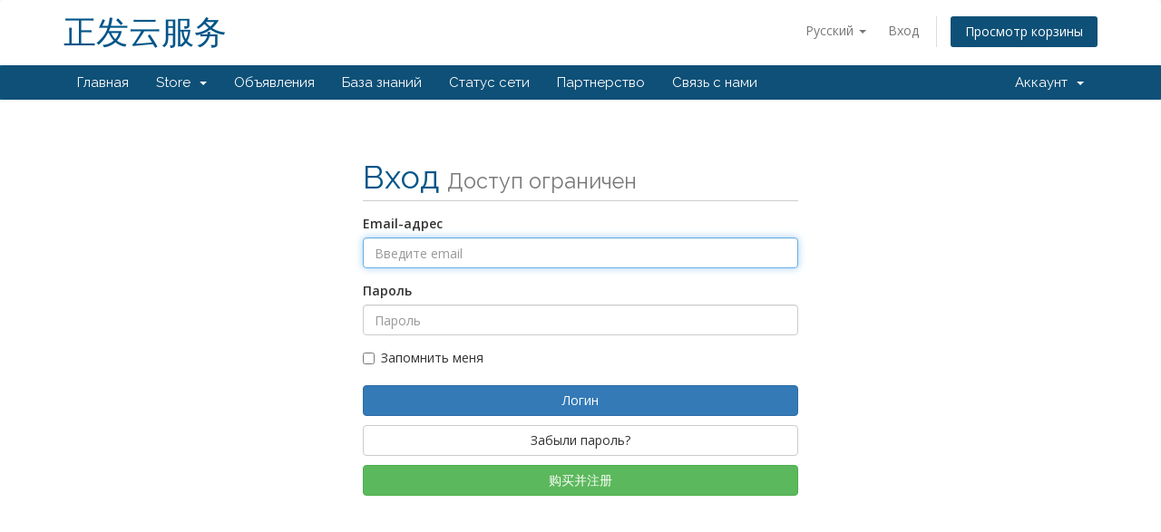

--- FILE ---
content_type: text/html; charset=utf-8
request_url: https://zhengfa.date/serverstatus.php?language=russian
body_size: 3495
content:
<!DOCTYPE html>
<html lang="en">
<head>
    <meta charset="utf-8" />
    <meta http-equiv="X-UA-Compatible" content="IE=edge">
    <meta name="viewport" content="width=device-width, initial-scale=1">
    <title>Статус сервера - 正发云服务</title>

    <!-- Styling -->
<link href="//fonts.googleapis.com/css?family=Open+Sans:300,400,600|Raleway:400,700" rel="stylesheet">
<link href="/templates/six/css/all.min.css?v=b4c444" rel="stylesheet">
<link href="/assets/css/fontawesome-all.min.css" rel="stylesheet">
<link href="/templates/six/css/custom.css" rel="stylesheet">

<!-- HTML5 Shim and Respond.js IE8 support of HTML5 elements and media queries -->
<!-- WARNING: Respond.js doesn't work if you view the page via file:// -->
<!--[if lt IE 9]>
  <script src="https://oss.maxcdn.com/libs/html5shiv/3.7.0/html5shiv.js"></script>
  <script src="https://oss.maxcdn.com/libs/respond.js/1.4.2/respond.min.js"></script>
<![endif]-->

<script type="text/javascript">
    var csrfToken = 'b9e1c4ce0e9e7ed9861feb05aa89e56086ec853f',
        markdownGuide = 'Инструкция по разметке',
        locale = 'en',
        saved = 'сохранено',
        saving = 'автосохранение',
        whmcsBaseUrl = "",
        requiredText = 'Требуется',
        recaptchaSiteKey = "";
</script>
<script src="/templates/six/js/scripts.min.js?v=b4c444"></script>


    

</head>
<body data-phone-cc-input="">



<section id="header">
    <div class="container">
        <ul class="top-nav">
                            <li>
                    <a href="#" class="choose-language" data-toggle="popover" id="languageChooser">
                        Русский
                        <b class="caret"></b>
                    </a>
                    <div id="languageChooserContent" class="hidden">
                        <ul>
                                                            <li>
                                    <a href="/serverstatus.php?language=arabic">العربية</a>
                                </li>
                                                            <li>
                                    <a href="/serverstatus.php?language=azerbaijani">Azerbaijani</a>
                                </li>
                                                            <li>
                                    <a href="/serverstatus.php?language=catalan">Català</a>
                                </li>
                                                            <li>
                                    <a href="/serverstatus.php?language=chinese">中文</a>
                                </li>
                                                            <li>
                                    <a href="/serverstatus.php?language=croatian">Hrvatski</a>
                                </li>
                                                            <li>
                                    <a href="/serverstatus.php?language=czech">Čeština</a>
                                </li>
                                                            <li>
                                    <a href="/serverstatus.php?language=danish">Dansk</a>
                                </li>
                                                            <li>
                                    <a href="/serverstatus.php?language=dutch">Nederlands</a>
                                </li>
                                                            <li>
                                    <a href="/serverstatus.php?language=english">English</a>
                                </li>
                                                            <li>
                                    <a href="/serverstatus.php?language=estonian">Estonian</a>
                                </li>
                                                            <li>
                                    <a href="/serverstatus.php?language=farsi">Persian</a>
                                </li>
                                                            <li>
                                    <a href="/serverstatus.php?language=french">Français</a>
                                </li>
                                                            <li>
                                    <a href="/serverstatus.php?language=german">Deutsch</a>
                                </li>
                                                            <li>
                                    <a href="/serverstatus.php?language=hebrew">עברית</a>
                                </li>
                                                            <li>
                                    <a href="/serverstatus.php?language=hungarian">Magyar</a>
                                </li>
                                                            <li>
                                    <a href="/serverstatus.php?language=italian">Italiano</a>
                                </li>
                                                            <li>
                                    <a href="/serverstatus.php?language=macedonian">Macedonian</a>
                                </li>
                                                            <li>
                                    <a href="/serverstatus.php?language=norwegian">Norwegian</a>
                                </li>
                                                            <li>
                                    <a href="/serverstatus.php?language=portuguese-br">Português</a>
                                </li>
                                                            <li>
                                    <a href="/serverstatus.php?language=portuguese-pt">Português</a>
                                </li>
                                                            <li>
                                    <a href="/serverstatus.php?language=romanian">Română</a>
                                </li>
                                                            <li>
                                    <a href="/serverstatus.php?language=russian">Русский</a>
                                </li>
                                                            <li>
                                    <a href="/serverstatus.php?language=spanish">Español</a>
                                </li>
                                                            <li>
                                    <a href="/serverstatus.php?language=swedish">Svenska</a>
                                </li>
                                                            <li>
                                    <a href="/serverstatus.php?language=turkish">Türkçe</a>
                                </li>
                                                            <li>
                                    <a href="/serverstatus.php?language=ukranian">Українська</a>
                                </li>
                                                    </ul>
                    </div>
                </li>
                                        <li>
                    <a href="/clientarea.php">Вход</a>
                </li>
                                <li class="primary-action">
                    <a href="/cart.php?a=view" class="btn">
                        Просмотр корзины
                    </a>
                </li>
                                </ul>

                    <a href="/index.php" class="logo logo-text">正发云服务</a>
        
    </div>
</section>

<section id="main-menu">

    <nav id="nav" class="navbar navbar-default navbar-main" role="navigation">
        <div class="container">
            <!-- Brand and toggle get grouped for better mobile display -->
            <div class="navbar-header">
                <button type="button" class="navbar-toggle" data-toggle="collapse" data-target="#primary-nav">
                    <span class="sr-only">Toggle navigation</span>
                    <span class="icon-bar"></span>
                    <span class="icon-bar"></span>
                    <span class="icon-bar"></span>
                </button>
            </div>

            <!-- Collect the nav links, forms, and other content for toggling -->
            <div class="collapse navbar-collapse" id="primary-nav">

                <ul class="nav navbar-nav">

                        <li menuItemName="Home" class="" id="Primary_Navbar-Home">
        <a href="/index.php">
                        Главная
                                </a>
            </li>
    <li menuItemName="Store" class="dropdown" id="Primary_Navbar-Store">
        <a class="dropdown-toggle" data-toggle="dropdown" href="#">
                        Store
                        &nbsp;<b class="caret"></b>        </a>
                    <ul class="dropdown-menu">
                            <li menuItemName="Browse Products Services" id="Primary_Navbar-Store-Browse_Products_Services">
                    <a href="/cart.php">
                                                Browse All
                                            </a>
                </li>
                            <li menuItemName="Shop Divider 1" class="nav-divider" id="Primary_Navbar-Store-Shop_Divider_1">
                    <a href="">
                                                -----
                                            </a>
                </li>
                            <li menuItemName="服务器套餐选择" id="Primary_Navbar-Store-服务器套餐选择">
                    <a href="/cart.php?gid=1">
                                                服务器套餐选择
                                            </a>
                </li>
                        </ul>
            </li>
    <li menuItemName="Announcements" class="" id="Primary_Navbar-Announcements">
        <a href="/index.php/announcements">
                        Объявления
                                </a>
            </li>
    <li menuItemName="Knowledgebase" class="" id="Primary_Navbar-Knowledgebase">
        <a href="/index.php/knowledgebase">
                        База знаний
                                </a>
            </li>
    <li menuItemName="Network Status" class="" id="Primary_Navbar-Network_Status">
        <a href="/serverstatus.php">
                        Статус сети
                                </a>
            </li>
    <li menuItemName="Affiliates" class="" id="Primary_Navbar-Affiliates">
        <a href="/affiliates.php">
                        Партнерство
                                </a>
            </li>
    <li menuItemName="Contact Us" class="" id="Primary_Navbar-Contact_Us">
        <a href="/contact.php">
                        Связь с нами
                                </a>
            </li>

                </ul>

                <ul class="nav navbar-nav navbar-right">

                        <li menuItemName="Account" class="dropdown" id="Secondary_Navbar-Account">
        <a class="dropdown-toggle" data-toggle="dropdown" href="#">
                        Аккаунт
                        &nbsp;<b class="caret"></b>        </a>
                    <ul class="dropdown-menu">
                            <li menuItemName="Login" id="Secondary_Navbar-Account-Login">
                    <a href="/clientarea.php">
                                                Вход
                                            </a>
                </li>
                            <li menuItemName="Divider" class="nav-divider" id="Secondary_Navbar-Account-Divider">
                    <a href="">
                                                -----
                                            </a>
                </li>
                            <li menuItemName="Forgot Password?" id="Secondary_Navbar-Account-Forgot_Password?">
                    <a href="/pwreset.php">
                                                Забыли пароль?
                                            </a>
                </li>
                        </ul>
            </li>

                </ul>

            </div><!-- /.navbar-collapse -->
        </div>
    </nav>

</section>



<section id="main-body">
    <div class="container">
        <div class="row">

                <!-- Container for main page display content -->
        <div class="col-xs-12 main-content">
            

<div class="logincontainer">

    <div class="header-lined">
    <h1>Вход <small>Доступ ограничен</small></h1>
    </div>

    
    <div class="providerLinkingFeedback"></div>

    <div class="row">
        <div class="col-sm-12">

            <form method="post" action="https://zhengfa.date/dologin.php" class="login-form" role="form">
<input type="hidden" name="token" value="b9e1c4ce0e9e7ed9861feb05aa89e56086ec853f" />
                <div class="form-group">
                    <label for="inputEmail">Email-адрес</label>
                    <input type="email" name="username" class="form-control" id="inputEmail" placeholder="Введите email" autofocus>
                </div>

                <div class="form-group">
                    <label for="inputPassword">Пароль</label>
                    <input type="password" name="password" class="form-control" id="inputPassword" placeholder="Пароль" autocomplete="off" >
                </div>

                <div class="checkbox">
                    <label>
                        <input type="checkbox" name="rememberme" /> Запомнить меня
                    </label>
                </div>
                                    <div class="text-center margin-bottom">
                                            </div>
                                <div>
                    <input id="login" type="submit" class="btn btn-primary btn-block" value="Логин" />
                </div>
                <div style="margin-top: 10px;">
                    <a href="https://zhengfa.date/pwreset.php" class="btn btn-default btn-block">Забыли пароль?</a>
                </div>
                <div style="margin-top: 10px;">
                    <a href="https://zhengfa.date/cart.php" class="btn btn-success btn-block">购买并注册</a>
                </div>
            </form>

        </div>
        <div class="col-sm-5 hidden">
                    </div>
    </div>
</div>



                </div><!-- /.main-content -->
                            <div class="clearfix"></div>
        </div>
    </div>
</section>

<section id="footer">
    <div class="container">
        <a href="#" class="back-to-top"><i class="fas fa-chevron-up"></i></a>
        <p>Copyright &copy; 2026 正发云服务. All Rights Reserved.</p>
    </div>
</section>

<div class="modal system-modal fade" id="modalAjax" tabindex="-1" role="dialog" aria-hidden="true">
    <div class="modal-dialog">
        <div class="modal-content panel panel-primary">
            <div class="modal-header panel-heading">
                <button type="button" class="close" data-dismiss="modal">
                    <span aria-hidden="true">&times;</span>
                    <span class="sr-only">Close</span>
                </button>
                <h4 class="modal-title">Title</h4>
            </div>
            <div class="modal-body panel-body">
                Loading...
            </div>
            <div class="modal-footer panel-footer">
                <div class="pull-left loader">
                    <i class="fas fa-circle-notch fa-spin"></i> Loading...
                </div>
                <button type="button" class="btn btn-default" data-dismiss="modal">
                    Close
                </button>
                <button type="button" class="btn btn-primary modal-submit">
                    Submit
                </button>
            </div>
        </div>
    </div>
</div>
<!--Start of Tawk.to Script-->
<script type="text/javascript">
var Tawk_API=Tawk_API||{}, Tawk_LoadStart=new Date();
(function(){
var s1=document.createElement("script"),s0=document.getElementsByTagName("script")[0];
s1.async=true;
s1.src='https://embed.tawk.to/604383271c1c2a130d65a6c9/1f03rgmdl';
s1.charset='UTF-8';
s1.setAttribute('crossorigin','*');
s0.parentNode.insertBefore(s1,s0);
})();
</script>
<!--End of Tawk.to Script-->
<script defer src="https://static.cloudflareinsights.com/beacon.min.js/vcd15cbe7772f49c399c6a5babf22c1241717689176015" integrity="sha512-ZpsOmlRQV6y907TI0dKBHq9Md29nnaEIPlkf84rnaERnq6zvWvPUqr2ft8M1aS28oN72PdrCzSjY4U6VaAw1EQ==" data-cf-beacon='{"version":"2024.11.0","token":"dd4bf456bba44c2f8b03198492142b23","r":1,"server_timing":{"name":{"cfCacheStatus":true,"cfEdge":true,"cfExtPri":true,"cfL4":true,"cfOrigin":true,"cfSpeedBrain":true},"location_startswith":null}}' crossorigin="anonymous"></script>
</body>
</html>
